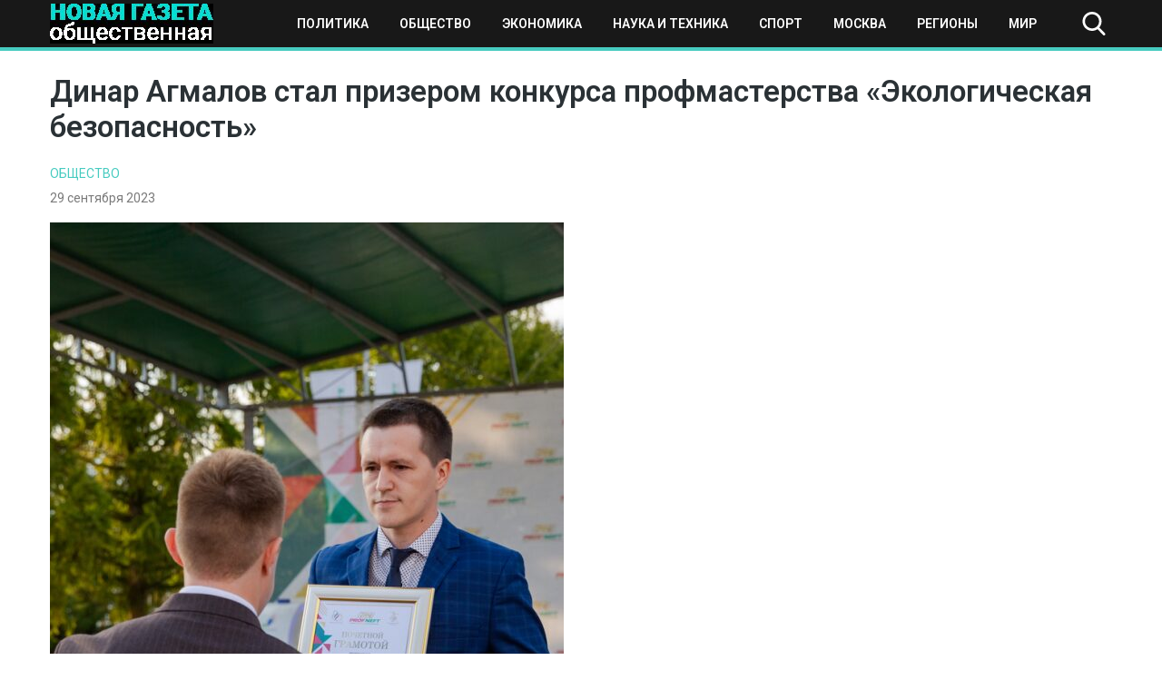

--- FILE ---
content_type: text/html; charset=UTF-8
request_url: https://novayagazeta-ug.ru/dinar-agmalov-stal-prizerom-konkursa-profmasterstva-ekologicheskaya-bezopasnost/
body_size: 11035
content:
<!doctype html>
<html lang="ru-RU">
<head>
    <meta name="google-site-verification" content="q2nrrHalnF2XchYigPJoD04yqLnYqs2G7SKy5VVSEAs" />
	<meta charset="UTF-8">
	<meta name="viewport" content="width=device-width, initial-scale=1">
	<link rel="profile" href="https://gmpg.org/xfn/11">
    <meta name="yandex-verification" content="1096f869e0e979bd" />
	<meta name='robots' content='index, follow, max-image-preview:large, max-snippet:-1, max-video-preview:-1' />
	<style>img:is([sizes="auto" i], [sizes^="auto," i]) { contain-intrinsic-size: 3000px 1500px }</style>
	
	<!-- This site is optimized with the Yoast SEO plugin v25.3.1 - https://yoast.com/wordpress/plugins/seo/ -->
	<title>Динар Агмалов стал призером конкурса профмастерства «Экологическая безопасность» - Новая общественная газета</title>
	<link rel="canonical" href="https://novayagazeta-ug.ru/dinar-agmalov-stal-prizerom-konkursa-profmasterstva-ekologicheskaya-bezopasnost/" />
	<meta property="og:locale" content="ru_RU" />
	<meta property="og:type" content="article" />
	<meta property="og:title" content="Динар Агмалов стал призером конкурса профмастерства «Экологическая безопасность» - Новая общественная газета" />
	<meta property="og:description" content="Инженер по охране окружающей среды ООО «Татшина» Динар Агмалов стал призером корпоративного конкурса профмастерства по направлению «Экологическая безопасность», завоевав III..." />
	<meta property="og:url" content="https://novayagazeta-ug.ru/dinar-agmalov-stal-prizerom-konkursa-profmasterstva-ekologicheskaya-bezopasnost/" />
	<meta property="og:site_name" content="Новая общественная газета" />
	<meta property="article:published_time" content="2023-09-29T14:13:24+00:00" />
	<meta property="article:modified_time" content="2023-09-29T14:13:26+00:00" />
	<meta property="og:image" content="https://novayagazeta-ug.ru/wp-content/uploads/2023/09/de7e7382-foto_-ekolog-kama-tyres.png" />
	<meta property="og:image:width" content="566" />
	<meta property="og:image:height" content="738" />
	<meta property="og:image:type" content="image/png" />
	<meta name="author" content="ng-admin" />
	<meta name="twitter:card" content="summary_large_image" />
	<meta name="twitter:label1" content="Написано автором" />
	<meta name="twitter:data1" content="ng-admin" />
	<meta name="twitter:label2" content="Примерное время для чтения" />
	<meta name="twitter:data2" content="2 минуты" />
	<script type="application/ld+json" class="yoast-schema-graph">{"@context":"https://schema.org","@graph":[{"@type":"Article","@id":"https://novayagazeta-ug.ru/dinar-agmalov-stal-prizerom-konkursa-profmasterstva-ekologicheskaya-bezopasnost/#article","isPartOf":{"@id":"https://novayagazeta-ug.ru/dinar-agmalov-stal-prizerom-konkursa-profmasterstva-ekologicheskaya-bezopasnost/"},"author":{"name":"ng-admin","@id":"https://novayagazeta-ug.ru/#/schema/person/dcc9bd79b71e22d1228c56f28c45b1f3"},"headline":"Динар Агмалов стал призером конкурса профмастерства «Экологическая безопасность»","datePublished":"2023-09-29T14:13:24+00:00","dateModified":"2023-09-29T14:13:26+00:00","mainEntityOfPage":{"@id":"https://novayagazeta-ug.ru/dinar-agmalov-stal-prizerom-konkursa-profmasterstva-ekologicheskaya-bezopasnost/"},"wordCount":275,"publisher":{"@id":"https://novayagazeta-ug.ru/#organization"},"image":{"@id":"https://novayagazeta-ug.ru/dinar-agmalov-stal-prizerom-konkursa-profmasterstva-ekologicheskaya-bezopasnost/#primaryimage"},"thumbnailUrl":"https://novayagazeta-ug.ru/wp-content/uploads/2023/09/de7e7382-foto_-ekolog-kama-tyres.png","articleSection":["Общество"],"inLanguage":"ru-RU"},{"@type":"WebPage","@id":"https://novayagazeta-ug.ru/dinar-agmalov-stal-prizerom-konkursa-profmasterstva-ekologicheskaya-bezopasnost/","url":"https://novayagazeta-ug.ru/dinar-agmalov-stal-prizerom-konkursa-profmasterstva-ekologicheskaya-bezopasnost/","name":"Динар Агмалов стал призером конкурса профмастерства «Экологическая безопасность» - Новая общественная газета","isPartOf":{"@id":"https://novayagazeta-ug.ru/#website"},"primaryImageOfPage":{"@id":"https://novayagazeta-ug.ru/dinar-agmalov-stal-prizerom-konkursa-profmasterstva-ekologicheskaya-bezopasnost/#primaryimage"},"image":{"@id":"https://novayagazeta-ug.ru/dinar-agmalov-stal-prizerom-konkursa-profmasterstva-ekologicheskaya-bezopasnost/#primaryimage"},"thumbnailUrl":"https://novayagazeta-ug.ru/wp-content/uploads/2023/09/de7e7382-foto_-ekolog-kama-tyres.png","datePublished":"2023-09-29T14:13:24+00:00","dateModified":"2023-09-29T14:13:26+00:00","breadcrumb":{"@id":"https://novayagazeta-ug.ru/dinar-agmalov-stal-prizerom-konkursa-profmasterstva-ekologicheskaya-bezopasnost/#breadcrumb"},"inLanguage":"ru-RU","potentialAction":[{"@type":"ReadAction","target":["https://novayagazeta-ug.ru/dinar-agmalov-stal-prizerom-konkursa-profmasterstva-ekologicheskaya-bezopasnost/"]}]},{"@type":"ImageObject","inLanguage":"ru-RU","@id":"https://novayagazeta-ug.ru/dinar-agmalov-stal-prizerom-konkursa-profmasterstva-ekologicheskaya-bezopasnost/#primaryimage","url":"https://novayagazeta-ug.ru/wp-content/uploads/2023/09/de7e7382-foto_-ekolog-kama-tyres.png","contentUrl":"https://novayagazeta-ug.ru/wp-content/uploads/2023/09/de7e7382-foto_-ekolog-kama-tyres.png","width":566,"height":738},{"@type":"BreadcrumbList","@id":"https://novayagazeta-ug.ru/dinar-agmalov-stal-prizerom-konkursa-profmasterstva-ekologicheskaya-bezopasnost/#breadcrumb","itemListElement":[{"@type":"ListItem","position":1,"name":"Главная страница","item":"https://novayagazeta-ug.ru/"},{"@type":"ListItem","position":2,"name":"Новости","item":"https://novayagazeta-ug.ru/news/"},{"@type":"ListItem","position":3,"name":"Динар Агмалов стал призером конкурса профмастерства «Экологическая безопасность»"}]},{"@type":"WebSite","@id":"https://novayagazeta-ug.ru/#website","url":"https://novayagazeta-ug.ru/","name":"Новая общественная газета","description":"новости, события, происшествия","publisher":{"@id":"https://novayagazeta-ug.ru/#organization"},"potentialAction":[{"@type":"SearchAction","target":{"@type":"EntryPoint","urlTemplate":"https://novayagazeta-ug.ru/?s={search_term_string}"},"query-input":{"@type":"PropertyValueSpecification","valueRequired":true,"valueName":"search_term_string"}}],"inLanguage":"ru-RU"},{"@type":"Organization","@id":"https://novayagazeta-ug.ru/#organization","name":"ЮГ - новая общественная газета","url":"https://novayagazeta-ug.ru/","logo":{"@type":"ImageObject","inLanguage":"ru-RU","@id":"https://novayagazeta-ug.ru/#/schema/logo/image/","url":"https://novayagazeta-ug.ru/wp-content/uploads/2020/08/logo.png","contentUrl":"https://novayagazeta-ug.ru/wp-content/uploads/2020/08/logo.png","width":180,"height":44,"caption":"ЮГ - новая общественная газета"},"image":{"@id":"https://novayagazeta-ug.ru/#/schema/logo/image/"}},{"@type":"Person","@id":"https://novayagazeta-ug.ru/#/schema/person/dcc9bd79b71e22d1228c56f28c45b1f3","name":"ng-admin","image":{"@type":"ImageObject","inLanguage":"ru-RU","@id":"https://novayagazeta-ug.ru/#/schema/person/image/","url":"https://secure.gravatar.com/avatar/cfb435dba2b5592cc3df3bf618327ddb8e7bd68196171bc691a80570fb76b118?s=96&d=mm&r=g","contentUrl":"https://secure.gravatar.com/avatar/cfb435dba2b5592cc3df3bf618327ddb8e7bd68196171bc691a80570fb76b118?s=96&d=mm&r=g","caption":"ng-admin"},"url":"https://novayagazeta-ug.ru/author/ng-admin/"}]}</script>
	<!-- / Yoast SEO plugin. -->


<link rel="alternate" type="application/rss+xml" title="Новая общественная газета &raquo; Лента" href="https://novayagazeta-ug.ru/feed/" />
<link rel="alternate" type="application/rss+xml" title="Новая общественная газета &raquo; Лента комментариев" href="https://novayagazeta-ug.ru/comments/feed/" />
<script type="text/javascript">
/* <![CDATA[ */
window._wpemojiSettings = {"baseUrl":"https:\/\/s.w.org\/images\/core\/emoji\/16.0.1\/72x72\/","ext":".png","svgUrl":"https:\/\/s.w.org\/images\/core\/emoji\/16.0.1\/svg\/","svgExt":".svg","source":{"concatemoji":"https:\/\/novayagazeta-ug.ru\/wp-includes\/js\/wp-emoji-release.min.js?ver=6.8.3"}};
/*! This file is auto-generated */
!function(s,n){var o,i,e;function c(e){try{var t={supportTests:e,timestamp:(new Date).valueOf()};sessionStorage.setItem(o,JSON.stringify(t))}catch(e){}}function p(e,t,n){e.clearRect(0,0,e.canvas.width,e.canvas.height),e.fillText(t,0,0);var t=new Uint32Array(e.getImageData(0,0,e.canvas.width,e.canvas.height).data),a=(e.clearRect(0,0,e.canvas.width,e.canvas.height),e.fillText(n,0,0),new Uint32Array(e.getImageData(0,0,e.canvas.width,e.canvas.height).data));return t.every(function(e,t){return e===a[t]})}function u(e,t){e.clearRect(0,0,e.canvas.width,e.canvas.height),e.fillText(t,0,0);for(var n=e.getImageData(16,16,1,1),a=0;a<n.data.length;a++)if(0!==n.data[a])return!1;return!0}function f(e,t,n,a){switch(t){case"flag":return n(e,"\ud83c\udff3\ufe0f\u200d\u26a7\ufe0f","\ud83c\udff3\ufe0f\u200b\u26a7\ufe0f")?!1:!n(e,"\ud83c\udde8\ud83c\uddf6","\ud83c\udde8\u200b\ud83c\uddf6")&&!n(e,"\ud83c\udff4\udb40\udc67\udb40\udc62\udb40\udc65\udb40\udc6e\udb40\udc67\udb40\udc7f","\ud83c\udff4\u200b\udb40\udc67\u200b\udb40\udc62\u200b\udb40\udc65\u200b\udb40\udc6e\u200b\udb40\udc67\u200b\udb40\udc7f");case"emoji":return!a(e,"\ud83e\udedf")}return!1}function g(e,t,n,a){var r="undefined"!=typeof WorkerGlobalScope&&self instanceof WorkerGlobalScope?new OffscreenCanvas(300,150):s.createElement("canvas"),o=r.getContext("2d",{willReadFrequently:!0}),i=(o.textBaseline="top",o.font="600 32px Arial",{});return e.forEach(function(e){i[e]=t(o,e,n,a)}),i}function t(e){var t=s.createElement("script");t.src=e,t.defer=!0,s.head.appendChild(t)}"undefined"!=typeof Promise&&(o="wpEmojiSettingsSupports",i=["flag","emoji"],n.supports={everything:!0,everythingExceptFlag:!0},e=new Promise(function(e){s.addEventListener("DOMContentLoaded",e,{once:!0})}),new Promise(function(t){var n=function(){try{var e=JSON.parse(sessionStorage.getItem(o));if("object"==typeof e&&"number"==typeof e.timestamp&&(new Date).valueOf()<e.timestamp+604800&&"object"==typeof e.supportTests)return e.supportTests}catch(e){}return null}();if(!n){if("undefined"!=typeof Worker&&"undefined"!=typeof OffscreenCanvas&&"undefined"!=typeof URL&&URL.createObjectURL&&"undefined"!=typeof Blob)try{var e="postMessage("+g.toString()+"("+[JSON.stringify(i),f.toString(),p.toString(),u.toString()].join(",")+"));",a=new Blob([e],{type:"text/javascript"}),r=new Worker(URL.createObjectURL(a),{name:"wpTestEmojiSupports"});return void(r.onmessage=function(e){c(n=e.data),r.terminate(),t(n)})}catch(e){}c(n=g(i,f,p,u))}t(n)}).then(function(e){for(var t in e)n.supports[t]=e[t],n.supports.everything=n.supports.everything&&n.supports[t],"flag"!==t&&(n.supports.everythingExceptFlag=n.supports.everythingExceptFlag&&n.supports[t]);n.supports.everythingExceptFlag=n.supports.everythingExceptFlag&&!n.supports.flag,n.DOMReady=!1,n.readyCallback=function(){n.DOMReady=!0}}).then(function(){return e}).then(function(){var e;n.supports.everything||(n.readyCallback(),(e=n.source||{}).concatemoji?t(e.concatemoji):e.wpemoji&&e.twemoji&&(t(e.twemoji),t(e.wpemoji)))}))}((window,document),window._wpemojiSettings);
/* ]]> */
</script>
<style id='wp-emoji-styles-inline-css' type='text/css'>

	img.wp-smiley, img.emoji {
		display: inline !important;
		border: none !important;
		box-shadow: none !important;
		height: 1em !important;
		width: 1em !important;
		margin: 0 0.07em !important;
		vertical-align: -0.1em !important;
		background: none !important;
		padding: 0 !important;
	}
</style>
<link rel='stylesheet' id='wp-block-library-css' href='https://novayagazeta-ug.ru/wp-includes/css/dist/block-library/style.min.css?ver=6.8.3' type='text/css' media='all' />
<style id='classic-theme-styles-inline-css' type='text/css'>
/*! This file is auto-generated */
.wp-block-button__link{color:#fff;background-color:#32373c;border-radius:9999px;box-shadow:none;text-decoration:none;padding:calc(.667em + 2px) calc(1.333em + 2px);font-size:1.125em}.wp-block-file__button{background:#32373c;color:#fff;text-decoration:none}
</style>
<style id='global-styles-inline-css' type='text/css'>
:root{--wp--preset--aspect-ratio--square: 1;--wp--preset--aspect-ratio--4-3: 4/3;--wp--preset--aspect-ratio--3-4: 3/4;--wp--preset--aspect-ratio--3-2: 3/2;--wp--preset--aspect-ratio--2-3: 2/3;--wp--preset--aspect-ratio--16-9: 16/9;--wp--preset--aspect-ratio--9-16: 9/16;--wp--preset--color--black: #000000;--wp--preset--color--cyan-bluish-gray: #abb8c3;--wp--preset--color--white: #ffffff;--wp--preset--color--pale-pink: #f78da7;--wp--preset--color--vivid-red: #cf2e2e;--wp--preset--color--luminous-vivid-orange: #ff6900;--wp--preset--color--luminous-vivid-amber: #fcb900;--wp--preset--color--light-green-cyan: #7bdcb5;--wp--preset--color--vivid-green-cyan: #00d084;--wp--preset--color--pale-cyan-blue: #8ed1fc;--wp--preset--color--vivid-cyan-blue: #0693e3;--wp--preset--color--vivid-purple: #9b51e0;--wp--preset--gradient--vivid-cyan-blue-to-vivid-purple: linear-gradient(135deg,rgba(6,147,227,1) 0%,rgb(155,81,224) 100%);--wp--preset--gradient--light-green-cyan-to-vivid-green-cyan: linear-gradient(135deg,rgb(122,220,180) 0%,rgb(0,208,130) 100%);--wp--preset--gradient--luminous-vivid-amber-to-luminous-vivid-orange: linear-gradient(135deg,rgba(252,185,0,1) 0%,rgba(255,105,0,1) 100%);--wp--preset--gradient--luminous-vivid-orange-to-vivid-red: linear-gradient(135deg,rgba(255,105,0,1) 0%,rgb(207,46,46) 100%);--wp--preset--gradient--very-light-gray-to-cyan-bluish-gray: linear-gradient(135deg,rgb(238,238,238) 0%,rgb(169,184,195) 100%);--wp--preset--gradient--cool-to-warm-spectrum: linear-gradient(135deg,rgb(74,234,220) 0%,rgb(151,120,209) 20%,rgb(207,42,186) 40%,rgb(238,44,130) 60%,rgb(251,105,98) 80%,rgb(254,248,76) 100%);--wp--preset--gradient--blush-light-purple: linear-gradient(135deg,rgb(255,206,236) 0%,rgb(152,150,240) 100%);--wp--preset--gradient--blush-bordeaux: linear-gradient(135deg,rgb(254,205,165) 0%,rgb(254,45,45) 50%,rgb(107,0,62) 100%);--wp--preset--gradient--luminous-dusk: linear-gradient(135deg,rgb(255,203,112) 0%,rgb(199,81,192) 50%,rgb(65,88,208) 100%);--wp--preset--gradient--pale-ocean: linear-gradient(135deg,rgb(255,245,203) 0%,rgb(182,227,212) 50%,rgb(51,167,181) 100%);--wp--preset--gradient--electric-grass: linear-gradient(135deg,rgb(202,248,128) 0%,rgb(113,206,126) 100%);--wp--preset--gradient--midnight: linear-gradient(135deg,rgb(2,3,129) 0%,rgb(40,116,252) 100%);--wp--preset--font-size--small: 13px;--wp--preset--font-size--medium: 20px;--wp--preset--font-size--large: 36px;--wp--preset--font-size--x-large: 42px;--wp--preset--spacing--20: 0.44rem;--wp--preset--spacing--30: 0.67rem;--wp--preset--spacing--40: 1rem;--wp--preset--spacing--50: 1.5rem;--wp--preset--spacing--60: 2.25rem;--wp--preset--spacing--70: 3.38rem;--wp--preset--spacing--80: 5.06rem;--wp--preset--shadow--natural: 6px 6px 9px rgba(0, 0, 0, 0.2);--wp--preset--shadow--deep: 12px 12px 50px rgba(0, 0, 0, 0.4);--wp--preset--shadow--sharp: 6px 6px 0px rgba(0, 0, 0, 0.2);--wp--preset--shadow--outlined: 6px 6px 0px -3px rgba(255, 255, 255, 1), 6px 6px rgba(0, 0, 0, 1);--wp--preset--shadow--crisp: 6px 6px 0px rgba(0, 0, 0, 1);}:where(.is-layout-flex){gap: 0.5em;}:where(.is-layout-grid){gap: 0.5em;}body .is-layout-flex{display: flex;}.is-layout-flex{flex-wrap: wrap;align-items: center;}.is-layout-flex > :is(*, div){margin: 0;}body .is-layout-grid{display: grid;}.is-layout-grid > :is(*, div){margin: 0;}:where(.wp-block-columns.is-layout-flex){gap: 2em;}:where(.wp-block-columns.is-layout-grid){gap: 2em;}:where(.wp-block-post-template.is-layout-flex){gap: 1.25em;}:where(.wp-block-post-template.is-layout-grid){gap: 1.25em;}.has-black-color{color: var(--wp--preset--color--black) !important;}.has-cyan-bluish-gray-color{color: var(--wp--preset--color--cyan-bluish-gray) !important;}.has-white-color{color: var(--wp--preset--color--white) !important;}.has-pale-pink-color{color: var(--wp--preset--color--pale-pink) !important;}.has-vivid-red-color{color: var(--wp--preset--color--vivid-red) !important;}.has-luminous-vivid-orange-color{color: var(--wp--preset--color--luminous-vivid-orange) !important;}.has-luminous-vivid-amber-color{color: var(--wp--preset--color--luminous-vivid-amber) !important;}.has-light-green-cyan-color{color: var(--wp--preset--color--light-green-cyan) !important;}.has-vivid-green-cyan-color{color: var(--wp--preset--color--vivid-green-cyan) !important;}.has-pale-cyan-blue-color{color: var(--wp--preset--color--pale-cyan-blue) !important;}.has-vivid-cyan-blue-color{color: var(--wp--preset--color--vivid-cyan-blue) !important;}.has-vivid-purple-color{color: var(--wp--preset--color--vivid-purple) !important;}.has-black-background-color{background-color: var(--wp--preset--color--black) !important;}.has-cyan-bluish-gray-background-color{background-color: var(--wp--preset--color--cyan-bluish-gray) !important;}.has-white-background-color{background-color: var(--wp--preset--color--white) !important;}.has-pale-pink-background-color{background-color: var(--wp--preset--color--pale-pink) !important;}.has-vivid-red-background-color{background-color: var(--wp--preset--color--vivid-red) !important;}.has-luminous-vivid-orange-background-color{background-color: var(--wp--preset--color--luminous-vivid-orange) !important;}.has-luminous-vivid-amber-background-color{background-color: var(--wp--preset--color--luminous-vivid-amber) !important;}.has-light-green-cyan-background-color{background-color: var(--wp--preset--color--light-green-cyan) !important;}.has-vivid-green-cyan-background-color{background-color: var(--wp--preset--color--vivid-green-cyan) !important;}.has-pale-cyan-blue-background-color{background-color: var(--wp--preset--color--pale-cyan-blue) !important;}.has-vivid-cyan-blue-background-color{background-color: var(--wp--preset--color--vivid-cyan-blue) !important;}.has-vivid-purple-background-color{background-color: var(--wp--preset--color--vivid-purple) !important;}.has-black-border-color{border-color: var(--wp--preset--color--black) !important;}.has-cyan-bluish-gray-border-color{border-color: var(--wp--preset--color--cyan-bluish-gray) !important;}.has-white-border-color{border-color: var(--wp--preset--color--white) !important;}.has-pale-pink-border-color{border-color: var(--wp--preset--color--pale-pink) !important;}.has-vivid-red-border-color{border-color: var(--wp--preset--color--vivid-red) !important;}.has-luminous-vivid-orange-border-color{border-color: var(--wp--preset--color--luminous-vivid-orange) !important;}.has-luminous-vivid-amber-border-color{border-color: var(--wp--preset--color--luminous-vivid-amber) !important;}.has-light-green-cyan-border-color{border-color: var(--wp--preset--color--light-green-cyan) !important;}.has-vivid-green-cyan-border-color{border-color: var(--wp--preset--color--vivid-green-cyan) !important;}.has-pale-cyan-blue-border-color{border-color: var(--wp--preset--color--pale-cyan-blue) !important;}.has-vivid-cyan-blue-border-color{border-color: var(--wp--preset--color--vivid-cyan-blue) !important;}.has-vivid-purple-border-color{border-color: var(--wp--preset--color--vivid-purple) !important;}.has-vivid-cyan-blue-to-vivid-purple-gradient-background{background: var(--wp--preset--gradient--vivid-cyan-blue-to-vivid-purple) !important;}.has-light-green-cyan-to-vivid-green-cyan-gradient-background{background: var(--wp--preset--gradient--light-green-cyan-to-vivid-green-cyan) !important;}.has-luminous-vivid-amber-to-luminous-vivid-orange-gradient-background{background: var(--wp--preset--gradient--luminous-vivid-amber-to-luminous-vivid-orange) !important;}.has-luminous-vivid-orange-to-vivid-red-gradient-background{background: var(--wp--preset--gradient--luminous-vivid-orange-to-vivid-red) !important;}.has-very-light-gray-to-cyan-bluish-gray-gradient-background{background: var(--wp--preset--gradient--very-light-gray-to-cyan-bluish-gray) !important;}.has-cool-to-warm-spectrum-gradient-background{background: var(--wp--preset--gradient--cool-to-warm-spectrum) !important;}.has-blush-light-purple-gradient-background{background: var(--wp--preset--gradient--blush-light-purple) !important;}.has-blush-bordeaux-gradient-background{background: var(--wp--preset--gradient--blush-bordeaux) !important;}.has-luminous-dusk-gradient-background{background: var(--wp--preset--gradient--luminous-dusk) !important;}.has-pale-ocean-gradient-background{background: var(--wp--preset--gradient--pale-ocean) !important;}.has-electric-grass-gradient-background{background: var(--wp--preset--gradient--electric-grass) !important;}.has-midnight-gradient-background{background: var(--wp--preset--gradient--midnight) !important;}.has-small-font-size{font-size: var(--wp--preset--font-size--small) !important;}.has-medium-font-size{font-size: var(--wp--preset--font-size--medium) !important;}.has-large-font-size{font-size: var(--wp--preset--font-size--large) !important;}.has-x-large-font-size{font-size: var(--wp--preset--font-size--x-large) !important;}
:where(.wp-block-post-template.is-layout-flex){gap: 1.25em;}:where(.wp-block-post-template.is-layout-grid){gap: 1.25em;}
:where(.wp-block-columns.is-layout-flex){gap: 2em;}:where(.wp-block-columns.is-layout-grid){gap: 2em;}
:root :where(.wp-block-pullquote){font-size: 1.5em;line-height: 1.6;}
</style>
<link rel='stylesheet' id='novgaz-style-css' href='https://novayagazeta-ug.ru/wp-content/themes/novgaz/style.css?ver=1.5' type='text/css' media='all' />
<link rel='stylesheet' id='boo-grid-css' href='https://novayagazeta-ug.ru/wp-content/themes/novgaz/bootstrap-grid.css?ver=6.8.3' type='text/css' media='all' />
<script type="text/javascript" src="https://novayagazeta-ug.ru/wp-includes/js/jquery/jquery.min.js?ver=3.7.1" id="jquery-core-js"></script>
<script type="text/javascript" src="https://novayagazeta-ug.ru/wp-includes/js/jquery/jquery-migrate.min.js?ver=3.4.1" id="jquery-migrate-js"></script>
<link rel="https://api.w.org/" href="https://novayagazeta-ug.ru/wp-json/" /><link rel="alternate" title="JSON" type="application/json" href="https://novayagazeta-ug.ru/wp-json/wp/v2/posts/73435" /><link rel="EditURI" type="application/rsd+xml" title="RSD" href="https://novayagazeta-ug.ru/xmlrpc.php?rsd" />
<meta name="generator" content="WordPress 6.8.3" />
<link rel='shortlink' href='https://novayagazeta-ug.ru/?p=73435' />
<link rel="alternate" title="oEmbed (JSON)" type="application/json+oembed" href="https://novayagazeta-ug.ru/wp-json/oembed/1.0/embed?url=https%3A%2F%2Fnovayagazeta-ug.ru%2Fdinar-agmalov-stal-prizerom-konkursa-profmasterstva-ekologicheskaya-bezopasnost%2F" />
<link rel="alternate" title="oEmbed (XML)" type="text/xml+oembed" href="https://novayagazeta-ug.ru/wp-json/oembed/1.0/embed?url=https%3A%2F%2Fnovayagazeta-ug.ru%2Fdinar-agmalov-stal-prizerom-konkursa-profmasterstva-ekologicheskaya-bezopasnost%2F&#038;format=xml" />
<link rel="icon" href="https://novayagazeta-ug.ru/wp-content/uploads/2020/09/cropped-sebra-h-tuerkis-a142174-1-32x32.jpg" sizes="32x32" />
<link rel="icon" href="https://novayagazeta-ug.ru/wp-content/uploads/2020/09/cropped-sebra-h-tuerkis-a142174-1-192x192.jpg" sizes="192x192" />
<link rel="apple-touch-icon" href="https://novayagazeta-ug.ru/wp-content/uploads/2020/09/cropped-sebra-h-tuerkis-a142174-1-180x180.jpg" />
<meta name="msapplication-TileImage" content="https://novayagazeta-ug.ru/wp-content/uploads/2020/09/cropped-sebra-h-tuerkis-a142174-1-270x270.jpg" />
	
</head>

<body class="wp-singular post-template-default single single-post postid-73435 single-format-standard wp-custom-logo wp-theme-novgaz">
<div id="page" class="site">

    
<header id="masthead">
    <div class="container">
        <div class="d-flex flex-wrap justify-content-between align-items-center">
            <div class="site-branding my-1">
                <a href="https://novayagazeta-ug.ru/" class="custom-logo-link" rel="home"><img width="180" height="44" src="https://novayagazeta-ug.ru/wp-content/uploads/2020/08/logo.png" class="custom-logo wp-image-51790" alt="Новая общественная газета" decoding="async" /></a>            </div>

            <div class="d-flex flex-wrap align-items-center">
                <div class="nav">
                    <div class="container">
                        <nav id="site-navigation" class="main-navigation d-flex justify-content-between p-2">
                            <div class="d-block d-lg-none">
                                <div class="burger btn-open"><span></span></div>
                            </div>
                            
                            <div class="d-none d-lg-block">
                                <div class="menu-verhnee-osnovnoe-container"><ul id="primary-menu" class="menu"><li id="menu-item-51292" class="menu-item menu-item-type-taxonomy menu-item-object-category menu-item-51292"><a href="https://novayagazeta-ug.ru/category/politika/">Политика</a></li>
<li id="menu-item-51293" class="menu-item menu-item-type-taxonomy menu-item-object-category current-post-ancestor current-menu-parent current-post-parent menu-item-51293"><a href="https://novayagazeta-ug.ru/category/obshhestvo/">Общество</a></li>
<li id="menu-item-51294" class="menu-item menu-item-type-taxonomy menu-item-object-category menu-item-51294"><a href="https://novayagazeta-ug.ru/category/ekonomika/">Экономика</a></li>
<li id="menu-item-51295" class="menu-item menu-item-type-taxonomy menu-item-object-category menu-item-51295"><a href="https://novayagazeta-ug.ru/category/tech/">Наука и техника</a></li>
<li id="menu-item-51296" class="menu-item menu-item-type-taxonomy menu-item-object-category menu-item-51296"><a href="https://novayagazeta-ug.ru/category/sport/">Спорт</a></li>
<li id="menu-item-52032" class="menu-item menu-item-type-taxonomy menu-item-object-category menu-item-52032"><a href="https://novayagazeta-ug.ru/category/moscow/">Москва</a></li>
<li id="menu-item-52033" class="menu-item menu-item-type-taxonomy menu-item-object-category menu-item-52033"><a href="https://novayagazeta-ug.ru/category/regions/">Регионы</a></li>
<li id="menu-item-52031" class="menu-item menu-item-type-taxonomy menu-item-object-category menu-item-52031"><a href="https://novayagazeta-ug.ru/category/world/">Мир</a></li>
</ul></div>                            </div>
                            
                        </nav>
                    </div>
                    <div class="nav-menu">
                        <div class="menu-verhnee-osnovnoe-container"><ul id="primary-menu" class="menu"><li class="menu-item menu-item-type-taxonomy menu-item-object-category menu-item-51292"><a href="https://novayagazeta-ug.ru/category/politika/">Политика</a></li>
<li class="menu-item menu-item-type-taxonomy menu-item-object-category current-post-ancestor current-menu-parent current-post-parent menu-item-51293"><a href="https://novayagazeta-ug.ru/category/obshhestvo/">Общество</a></li>
<li class="menu-item menu-item-type-taxonomy menu-item-object-category menu-item-51294"><a href="https://novayagazeta-ug.ru/category/ekonomika/">Экономика</a></li>
<li class="menu-item menu-item-type-taxonomy menu-item-object-category menu-item-51295"><a href="https://novayagazeta-ug.ru/category/tech/">Наука и техника</a></li>
<li class="menu-item menu-item-type-taxonomy menu-item-object-category menu-item-51296"><a href="https://novayagazeta-ug.ru/category/sport/">Спорт</a></li>
<li class="menu-item menu-item-type-taxonomy menu-item-object-category menu-item-52032"><a href="https://novayagazeta-ug.ru/category/moscow/">Москва</a></li>
<li class="menu-item menu-item-type-taxonomy menu-item-object-category menu-item-52033"><a href="https://novayagazeta-ug.ru/category/regions/">Регионы</a></li>
<li class="menu-item menu-item-type-taxonomy menu-item-object-category menu-item-52031"><a href="https://novayagazeta-ug.ru/category/world/">Мир</a></li>
</ul></div>                    </div>
                </div>

                <div class="my-1 d-flex align-items-center">
                    <div class="s-icon"></div>
                    <div class="search_panel">
                        <form role="search" method="get" id="searchform" class="searchform" action="https://novayagazeta-ug.ru/">
                                <input type="text" value="" name="s" id="s" placeholder="Поиск по сайту..." required/>
                        </form>
                    </div>
                </div>
            </div>
        </div>
    </div>
</header>

    

	<div id="content">
	<div class="container">

		<main id="main" class="site-main row">

		        <div class="col-12">
        <h1 class="entry-title mb-3 mt-4">Динар Агмалов стал призером конкурса профмастерства «Экологическая безопасность»</h1>        <a href="https://novayagazeta-ug.ru/category/obshhestvo/" class="cat-name">Общество</a>        <div class="date mb-3">
            29 сентября 2023		</div>
       
        <div class="row">
        <div class="col-md-8 mb-4">
    		<article>
	<header class="entry-header">
			</header>

	
			<div class="post-thumbnail">
				<img width="566" height="738" src="https://novayagazeta-ug.ru/wp-content/uploads/2023/09/de7e7382-foto_-ekolog-kama-tyres.png" class="attachment-post-thumbnail size-post-thumbnail wp-image-73438 wp-post-image" alt="" decoding="async" fetchpriority="high" />			</div><!-- .post-thumbnail -->

		
	<div class="entry-content">
		
<p>Инженер по охране окружающей среды ООО «Татшина» Динар Агмалов стал призером корпоративного конкурса профмастерства по направлению «Экологическая безопасность», завоевав III место.</p>



<p>В конкурсе приняли участие 34 эколога от разных подразделений компании, которые собрались в Центре подготовки кадров. Традиционно конкурс включал в себя две части – теоретическую и практическую.</p>



<p>Для прохождения в следующий этап состязания среди профессионалов конкурсантам надлежало набрать максимальные 30 баллов, ответив на 40 вопросов теста. По итогам тестирования к участию в финале допустили лишь 10 молодых экологов, которых разделили на две группы – каждая получила два практических задания.</p>



<p>Эта часть конкурсного испытания оказалась намного сложнее. В первую очередь специалистам предстояло выполнить лабораторный анализ, затем в программе климатического симулятора требовалось разработать проект по снижению температуры атмосферы и объема парниковых газов в ней, учитывая сохранение объемов добычи природных ресурсов и различных экономических показателей. Высокий балл комиссия выставляла тем, кто добился при расчетах наилучших оптимальных результатов, не допустив потерь добычи и не уронив прибыль предприятия. Второй тур практики – индивидуальный, в котором экспертам по охране окружающей среды за час нужно было решить 5 инженерных задач, например, рассчитать ущерб, причиненный водным и земельным ресурсам или определить категории опасности пяти предприятий.</p>



<p>По мнению Динара Агмалова, подобные конкурсы помогают его участникам прокачать свои навыки и повысить компетенции, наладить коммуникации с коллегами с других предприятий отрасли.</p>



<p>&#8211; Эколог на промышленном предприятии – специалист широкого профиля. Он должен обладать самыми обширными знаниями: знать суть всех технологических процессов и множества производственных параметров, степень их воздействия на окружающую среду, быть в какой-то степени и геологом, и климатологом, быть сведущим в области химии, физики и других наук, – подчеркивает он.</p>



<p>Набрав в ходе выполнения конкурсных заданий 72 балла из 100 возможных, молодой эколог KAMA TYRES завоевал III место.</p>
	</div>


    

</article>            <script src="https://yastatic.net/es5-shims/0.0.2/es5-shims.min.js"></script>
            <script src="https://yastatic.net/share2/share.js"></script>
            <div class="ya-share2" data-services="facebook,twitter,vkontakte,odnoklassniki,telegram"></div>
        </div>
		


        <div class="col-md-4">
            
<aside id="secondary" class="widget-area">
	<section id="custom_html-4" class="widget_text widget widget_custom_html"><div class="textwidget custom-html-widget"><!--a href="https://betonmobile.ru/mobile-freebets-bonuses"><img src="https://novayagazeta-ug.ru/wp-content/uploads/2024/02/photo_2024-02-16_18-01-23.jpg" alt="бонусы букмекерских контор"/></a--></div></section></aside><!-- #secondary -->
        </div>
        </div>
		</main>

        <section class="main-news">
    <h2 class="rand-title mt-5 mb-2">Похожие новости</h2>
    <div class="random">
    
        <div class="row">
                        	            		<div class="col-lg-3 col-md-4 col-sm-6 my-3">
    <div class="card_home">
                    <a href="https://novayagazeta-ug.ru/fide-v-sochi-organizuyut-krupnye-shahmatnye-turniry/" title="ФИДЕ: в Сочи организуют крупные шахматные турниры" >
            <img width="300" height="200" src="https://novayagazeta-ug.ru/wp-content/uploads/2021/08/shahmaty-300x200.jpg" class="attachment-medium size-medium wp-image-57352 wp-post-image" alt="" decoding="async" loading="lazy" />            </a>
               
       <a href="https://novayagazeta-ug.ru/category/news/" class="cat-name">Новости</a>
        <h3 class="entry-title "><a href="https://novayagazeta-ug.ru/fide-v-sochi-organizuyut-krupnye-shahmatnye-turniry/" rel="bookmark">ФИДЕ: в Сочи организуют крупные шахматные турниры</a></h3>        
    </div>
</div>            	            		<div class="col-lg-3 col-md-4 col-sm-6 my-3">
    <div class="card_home">
                    <a href="https://novayagazeta-ug.ru/ator-kurorty-sochi-i-anapy-ozhidaet-sryv-sezona/" title="АТОР: курорты Сочи и Анапы ожидает срыв сезона" >
            <img width="300" height="208" src="https://novayagazeta-ug.ru/wp-content/uploads/2021/07/anapa-300x208.jpg" class="attachment-medium size-medium wp-image-57281 wp-post-image" alt="" decoding="async" loading="lazy" />            </a>
               
       <a href="https://novayagazeta-ug.ru/category/news/" class="cat-name">Новости</a>
        <h3 class="entry-title "><a href="https://novayagazeta-ug.ru/ator-kurorty-sochi-i-anapy-ozhidaet-sryv-sezona/" rel="bookmark">АТОР: курорты Сочи и Анапы ожидает срыв сезона</a></h3>        
    </div>
</div>            	            		<div class="col-lg-3 col-md-4 col-sm-6 my-3">
    <div class="card_home">
                    <a href="https://novayagazeta-ug.ru/czb-prizval-spisat-kredity-zhitelyam-kubani-i-kryma-postradavshim-ot-navodneniya/" title="ЦБ призвал списать кредиты жителям Кубани и Крыма, пострадавшим от наводнения" >
            <img width="300" height="167" src="https://novayagazeta-ug.ru/wp-content/uploads/2021/07/navodnenie-300x167.jpg" class="attachment-medium size-medium wp-image-57054 wp-post-image" alt="" decoding="async" loading="lazy" />            </a>
               
       <a href="https://novayagazeta-ug.ru/category/news/" class="cat-name">Новости</a>
        <h3 class="entry-title "><a href="https://novayagazeta-ug.ru/czb-prizval-spisat-kredity-zhitelyam-kubani-i-kryma-postradavshim-ot-navodneniya/" rel="bookmark">ЦБ призвал списать кредиты жителям Кубани и Крыма, пострадавшим от наводнения</a></h3>        
    </div>
</div>            	            		<div class="col-lg-3 col-md-4 col-sm-6 my-3">
    <div class="card_home">
                    <a href="https://novayagazeta-ug.ru/natalja-boeva-prinjala-uchastie-v-otkrytii-novoj-shkoly-v-kanevskoj/" title="Наталья Боева приняла участие в открытии новой школы в Каневской" >
            <img width="300" height="200" src="https://novayagazeta-ug.ru/wp-content/uploads/2021/03/1shk-300x200.jpg" class="attachment-medium size-medium wp-image-55880 wp-post-image" alt="" decoding="async" loading="lazy" />            </a>
               
       <a href="https://novayagazeta-ug.ru/category/regions/" class="cat-name">Регионы</a>
        <h3 class="entry-title "><a href="https://novayagazeta-ug.ru/natalja-boeva-prinjala-uchastie-v-otkrytii-novoj-shkoly-v-kanevskoj/" rel="bookmark">Наталья Боева приняла участие в открытии новой школы в Каневской</a></h3>        
    </div>
</div>            	            		<div class="col-lg-3 col-md-4 col-sm-6 my-3">
    <div class="card_home">
                    <a href="https://novayagazeta-ug.ru/deputat-natalja-boeva-predlagaet-profinansirovat-pervoe-rabochee-mesto-dlja-studentov/" title="Депутат Наталья Боева предлагает профинансировать первое рабочее место для студентов" >
            <img width="300" height="219" src="https://novayagazeta-ug.ru/wp-content/uploads/2021/03/2fi-300x219.jpg" class="attachment-medium size-medium wp-image-55820 wp-post-image" alt="" decoding="async" loading="lazy" />            </a>
               
       <a href="https://novayagazeta-ug.ru/category/obshhestvo/" class="cat-name">Общество</a>
        <h3 class="entry-title "><a href="https://novayagazeta-ug.ru/deputat-natalja-boeva-predlagaet-profinansirovat-pervoe-rabochee-mesto-dlja-studentov/" rel="bookmark">Депутат Наталья Боева предлагает профинансировать первое рабочее место для студентов</a></h3>        
    </div>
</div>            	            		<div class="col-lg-3 col-md-4 col-sm-6 my-3">
    <div class="card_home">
                    <a href="https://novayagazeta-ug.ru/yajcza-po-korzinam-v-seti-poyavilsya-podkast-kompozitora-evgeniya-skripkina/" title="«Яйца по корзинам»: в сети появился подкаст композитора Евгения Скрипкина" >
                <img src="https://novayagazeta-ug.ru/wp-content/themes/novgaz/img/noimg.png">
            </a>
               
       <a href="https://novayagazeta-ug.ru/category/obshhestvo/" class="cat-name">Общество</a>
        <h3 class="entry-title "><a href="https://novayagazeta-ug.ru/yajcza-po-korzinam-v-seti-poyavilsya-podkast-kompozitora-evgeniya-skripkina/" rel="bookmark">«Яйца по корзинам»: в сети появился подкаст композитора Евгения Скрипкина</a></h3>        
    </div>
</div>            	            		<div class="col-lg-3 col-md-4 col-sm-6 my-3">
    <div class="card_home">
                    <a href="https://novayagazeta-ug.ru/17-e-sobranie-ifsb-summit-opredelenie-perspektivy-vliyaniya-i-stabilnosti/" title="17-е собрание IFSB Summit: определение перспективы влияния и стабильности" >
                <img src="https://novayagazeta-ug.ru/wp-content/themes/novgaz/img/noimg.png">
            </a>
               
       <a href="https://novayagazeta-ug.ru/category/world/" class="cat-name">Мир</a>
        <h3 class="entry-title "><a href="https://novayagazeta-ug.ru/17-e-sobranie-ifsb-summit-opredelenie-perspektivy-vliyaniya-i-stabilnosti/" rel="bookmark">17-е собрание IFSB Summit: определение перспективы влияния и стабильности</a></h3>        
    </div>
</div>            	            		<div class="col-lg-3 col-md-4 col-sm-6 my-3">
    <div class="card_home">
                    <a href="https://novayagazeta-ug.ru/spokojnyj-rost-kak-izmenyatsya-czeny-na-nedvizhimost-v-2026-godu/" title="Спокойный рост: как изменятся цены на недвижимость в 2026 году?" >
                <img src="https://novayagazeta-ug.ru/wp-content/themes/novgaz/img/noimg.png">
            </a>
               
       <a href="https://novayagazeta-ug.ru/category/ekonomika/" class="cat-name">Экономика</a>
        <h3 class="entry-title "><a href="https://novayagazeta-ug.ru/spokojnyj-rost-kak-izmenyatsya-czeny-na-nedvizhimost-v-2026-godu/" rel="bookmark">Спокойный рост: как изменятся цены на недвижимость в 2026 году?</a></h3>        
    </div>
</div>            	            		<div class="col-lg-3 col-md-4 col-sm-6 my-3">
    <div class="card_home">
                    <a href="https://novayagazeta-ug.ru/pravitelstvo-tokio-zapustilo-veb-sajt-dlya-gurmanov-go-tokyo-gourmet-chtoby-pokazat-gastronomicheskie-dostoprimechatelnosti-tokio/" title="Правительство Токио запустило веб-сайт для гурманов «GO TOKYO Gourmet», чтобы показать гастрономические достопримечательности Токио" >
                <img src="https://novayagazeta-ug.ru/wp-content/themes/novgaz/img/noimg.png">
            </a>
               
       <a href="https://novayagazeta-ug.ru/category/news/" class="cat-name">Новости</a>
        <h3 class="entry-title "><a href="https://novayagazeta-ug.ru/pravitelstvo-tokio-zapustilo-veb-sajt-dlya-gurmanov-go-tokyo-gourmet-chtoby-pokazat-gastronomicheskie-dostoprimechatelnosti-tokio/" rel="bookmark">Правительство Токио запустило веб-сайт для гурманов «GO TOKYO Gourmet», чтобы показать гастрономические достопримечательности Токио</a></h3>        
    </div>
</div>            	            	                    </div>
    </div>
</section>

	</div>
        <div class="py-3">
                    </div>
	</div>
<footer class="footer">
    <div class="container pt-4 pb-3">

        <div class="row d-flex align-items-center">
            <div class="col-md-8 my-2">
                <div class="pt-2 pb-4 d-none d-md-block">
                    <div class="menu-verhnee-osnovnoe-container"><ul id="primary-menu" class="d-flex justify-content-between"><li class="menu-item menu-item-type-taxonomy menu-item-object-category menu-item-51292"><a href="https://novayagazeta-ug.ru/category/politika/">Политика</a></li>
<li class="menu-item menu-item-type-taxonomy menu-item-object-category current-post-ancestor current-menu-parent current-post-parent menu-item-51293"><a href="https://novayagazeta-ug.ru/category/obshhestvo/">Общество</a></li>
<li class="menu-item menu-item-type-taxonomy menu-item-object-category menu-item-51294"><a href="https://novayagazeta-ug.ru/category/ekonomika/">Экономика</a></li>
<li class="menu-item menu-item-type-taxonomy menu-item-object-category menu-item-51295"><a href="https://novayagazeta-ug.ru/category/tech/">Наука и техника</a></li>
<li class="menu-item menu-item-type-taxonomy menu-item-object-category menu-item-51296"><a href="https://novayagazeta-ug.ru/category/sport/">Спорт</a></li>
<li class="menu-item menu-item-type-taxonomy menu-item-object-category menu-item-52032"><a href="https://novayagazeta-ug.ru/category/moscow/">Москва</a></li>
<li class="menu-item menu-item-type-taxonomy menu-item-object-category menu-item-52033"><a href="https://novayagazeta-ug.ru/category/regions/">Регионы</a></li>
<li class="menu-item menu-item-type-taxonomy menu-item-object-category menu-item-52031"><a href="https://novayagazeta-ug.ru/category/world/">Мир</a></li>
</ul></div>                </div>
                <div class=" widget_text">			<div class="textwidget"><p>Электронное периодическое издание «Новая Общественная Газета». На сайте Novayagazeta-ug.ru публикуются актуальные международные новости и новости из российских регионов. Адрес:344002, Россия, г. Ростов-на-Дону, ул. Большая Садовая, д. 58. По вопросам сотрудничества, а также другим вопросам пишите: editor@novayagazeta-ug.ru</p>
</div>
		</div>            </div>
            <div class="col-md-4 footer-logo my-2">
                <a href="https://novayagazeta-ug.ru/" class="custom-logo-link" rel="home"><img width="180" height="44" src="https://novayagazeta-ug.ru/wp-content/uploads/2020/08/logo.png" class="custom-logo wp-image-51790" alt="Новая общественная газета" decoding="async" /></a>                <p class="mb-2 mt-0">© 2026. Все права защищены.</p>
            </div>
        </div>

    </div>
</footer>
</div>
<script type="speculationrules">
{"prefetch":[{"source":"document","where":{"and":[{"href_matches":"\/*"},{"not":{"href_matches":["\/wp-*.php","\/wp-admin\/*","\/wp-content\/uploads\/*","\/wp-content\/*","\/wp-content\/plugins\/*","\/wp-content\/themes\/novgaz\/*","\/*\\?(.+)"]}},{"not":{"selector_matches":"a[rel~=\"nofollow\"]"}},{"not":{"selector_matches":".no-prefetch, .no-prefetch a"}}]},"eagerness":"conservative"}]}
</script>
<script type="text/javascript" src="https://novayagazeta-ug.ru/wp-content/themes/novgaz/js/navigation.js?ver=20151215" id="novgaz-navigation-js"></script>
<script type="text/javascript" src="https://novayagazeta-ug.ru/wp-content/themes/novgaz/js/search-but.js?ver=6.8.3" id="search-but-js"></script>
<script type="text/javascript" src="https://novayagazeta-ug.ru/wp-content/themes/novgaz/js/skip-link-focus-fix.js?ver=20151215" id="novgaz-skip-link-focus-fix-js"></script>
<script type="text/javascript" id="artabr_lm_ajax-js-extra">
/* <![CDATA[ */
var mts_ajax_loadposts = {"startPage":"1","maxPages":"0","nextLink":"","i18n_loadmore":" \u0415\u0449\u0435 \u043d\u043e\u0432\u043e\u0441\u0442\u0438","i18n_nomore":" \u0411\u043e\u043b\u044c\u0448\u0435 \u043d\u0435\u0442","i18n_loading":" \u0417\u0430\u0433\u0440\u0443\u0437\u043a\u0430..."};
/* ]]> */
</script>
<script type="text/javascript" src="https://novayagazeta-ug.ru/wp-content/themes/novgaz/js/ajax.js?ver=6.8.3" id="artabr_lm_ajax-js"></script>
<script type="text/javascript" src="https://novayagazeta-ug.ru/wp-content/themes/novgaz/js/history.js?ver=6.8.3" id="historyjs-js"></script>

</body>
</html>
